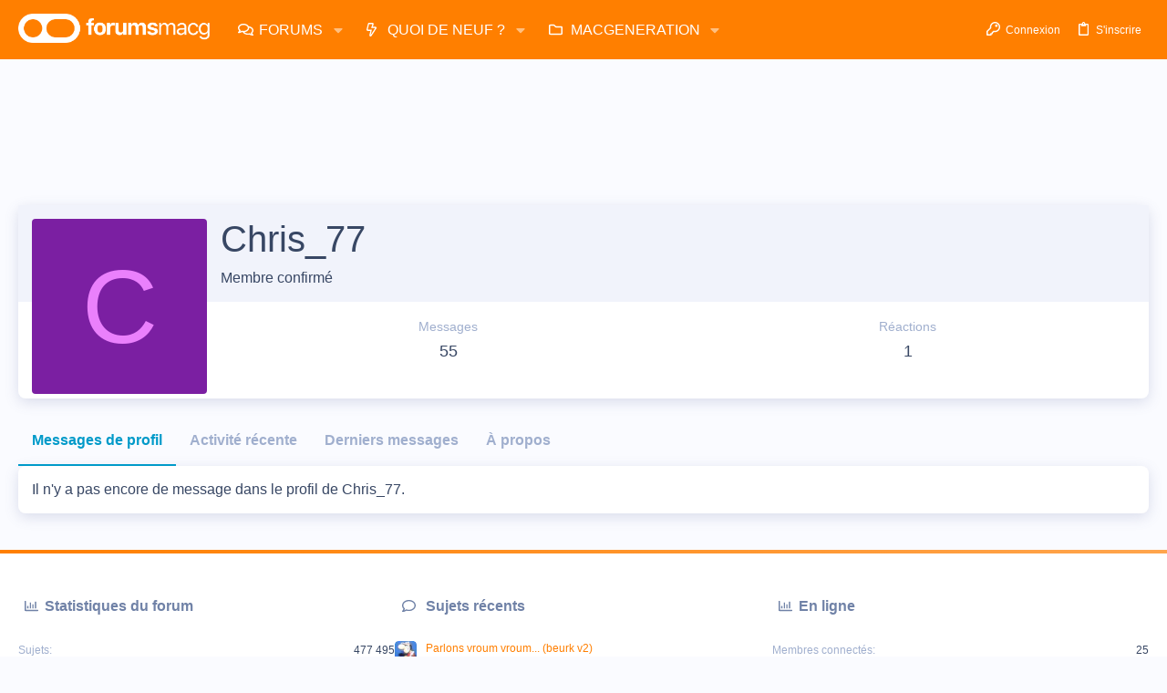

--- FILE ---
content_type: application/javascript; charset=utf-8
request_url: https://fundingchoicesmessages.google.com/f/AGSKWxVDIWCJcMoC13GwgezYTAYu4aONjHgXbsTgMUl3l11ZP8UuGa5mQE0VVpmg0nTpQ-w-YLTo9ZwUfoDC5yKywwh5r8-3OmtZpjDmgKHBGGSDSugXS2uMXVoJhbyBOj0vPHAcrDqoEEBQ-gJJ-voK1HG1znmNeVshyQuHq_t14y0VzqagaSvGgYd9DPMz/_/abm.aspx/search/ads_/newaff/float/advertise125x125./ad/select?
body_size: -1291
content:
window['dd75bb6e-08cf-49e8-a58e-38fb3de7f2b3'] = true;

--- FILE ---
content_type: application/javascript; charset=utf-8
request_url: https://fundingchoicesmessages.google.com/f/AGSKWxUXpCVfH2qVn0Ocw7-nyg1tg-D6Zr9A_Jgs4YEfmq84odwtK9AhC6BQoOvr_oCiW3zWO0UXjdbKBQU2pvcyvrq6lyWfn0I1LHhniPtbQXbVhsmFRecwIae-QGS-4jzOdGedOvG9_g==?fccs=W251bGwsbnVsbCxudWxsLG51bGwsbnVsbCxudWxsLFsxNzY4OTkwNDA4LDc4MDAwMDAwXSxudWxsLG51bGwsbnVsbCxbbnVsbCxbNyw2LDldLG51bGwsMixudWxsLCJlbiIsbnVsbCxudWxsLG51bGwsbnVsbCxudWxsLDFdLCJodHRwczovL2ZvcnVtcy5tYWNnLmNvL21lbWJlcnMvY2hyaXNfNzcuMTg0MzQxLyIsbnVsbCxbWzgsIjlvRUJSLTVtcXFvIl0sWzksImVuLVVTIl0sWzE5LCIyIl0sWzE3LCJbMF0iXSxbMjQsIiJdLFsyOSwiZmFsc2UiXV1d
body_size: 208
content:
if (typeof __googlefc.fcKernelManager.run === 'function') {"use strict";this.default_ContributorServingResponseClientJs=this.default_ContributorServingResponseClientJs||{};(function(_){var window=this;
try{
var qp=function(a){this.A=_.t(a)};_.u(qp,_.J);var rp=function(a){this.A=_.t(a)};_.u(rp,_.J);rp.prototype.getWhitelistStatus=function(){return _.F(this,2)};var sp=function(a){this.A=_.t(a)};_.u(sp,_.J);var tp=_.ed(sp),up=function(a,b,c){this.B=a;this.j=_.A(b,qp,1);this.l=_.A(b,_.Pk,3);this.F=_.A(b,rp,4);a=this.B.location.hostname;this.D=_.Fg(this.j,2)&&_.O(this.j,2)!==""?_.O(this.j,2):a;a=new _.Qg(_.Qk(this.l));this.C=new _.dh(_.q.document,this.D,a);this.console=null;this.o=new _.mp(this.B,c,a)};
up.prototype.run=function(){if(_.O(this.j,3)){var a=this.C,b=_.O(this.j,3),c=_.fh(a),d=new _.Wg;b=_.hg(d,1,b);c=_.C(c,1,b);_.jh(a,c)}else _.gh(this.C,"FCNEC");_.op(this.o,_.A(this.l,_.De,1),this.l.getDefaultConsentRevocationText(),this.l.getDefaultConsentRevocationCloseText(),this.l.getDefaultConsentRevocationAttestationText(),this.D);_.pp(this.o,_.F(this.F,1),this.F.getWhitelistStatus());var e;a=(e=this.B.googlefc)==null?void 0:e.__executeManualDeployment;a!==void 0&&typeof a==="function"&&_.To(this.o.G,
"manualDeploymentApi")};var vp=function(){};vp.prototype.run=function(a,b,c){var d;return _.v(function(e){d=tp(b);(new up(a,d,c)).run();return e.return({})})};_.Tk(7,new vp);
}catch(e){_._DumpException(e)}
}).call(this,this.default_ContributorServingResponseClientJs);
// Google Inc.

//# sourceURL=/_/mss/boq-content-ads-contributor/_/js/k=boq-content-ads-contributor.ContributorServingResponseClientJs.en_US.9oEBR-5mqqo.es5.O/d=1/exm=ad_blocking_detection_executable,kernel_loader,loader_js_executable,web_iab_tcf_v2_signal_executable/ed=1/rs=AJlcJMwtVrnwsvCgvFVyuqXAo8GMo9641A/m=cookie_refresh_executable
__googlefc.fcKernelManager.run('\x5b\x5b\x5b7,\x22\x5b\x5bnull,\\\x22macg.co\\\x22,\\\x22AKsRol-u9opYG8EKmv47LqGQ2PaDio-Q6zDKtJ1bFO5_jIHyCOt8QiAyvRomK3gIqVz5GUzlCSszpOVpTg1Vw_i-BXeYpHTN-gt0HW994Cs1ivEpc7xA7Aj15DtivhBWpnVLLRat67fHJnefSMg4R961WmTf8I-ipw\\\\u003d\\\\u003d\\\x22\x5d,null,\x5b\x5bnull,null,null,\\\x22https:\/\/fundingchoicesmessages.google.com\/f\/AGSKWxUWvPtIyHh90QPAOHEB2vXX8ckM1tVMGpPw9hZbhR7IG5EjFZUAw3KzyFSKkYpQ7xFmozl1WMKtFICMvfG4uFLtSua-7A_cuj7jqCkC5o0flwQFIk55pphUaRXfiDM8ASkne-rOVg\\\\u003d\\\\u003d\\\x22\x5d,null,null,\x5bnull,null,null,\\\x22https:\/\/fundingchoicesmessages.google.com\/el\/AGSKWxUusZk1viPnzVpAhX1jD9r2Vbgyv5H4MxRMeE7KeWuCCtZep7LqTLO81IZf13n1Cp4JaxY3UfORvy46hCCCgJMJ6MauJkOFzHNM64oMpJe14tgkzMHyU58t0vl8NM05QaONxO8_-g\\\\u003d\\\\u003d\\\x22\x5d,null,\x5bnull,\x5b7,6,9\x5d,null,2,null,\\\x22en\\\x22,null,null,null,null,null,1\x5d,null,\\\x22Privacy and cookie settings\\\x22,\\\x22Close\\\x22,null,null,null,\\\x22Managed by Google. Complies with IAB TCF. CMP ID: 300\\\x22\x5d,\x5b3,1\x5d\x5d\x22\x5d\x5d,\x5bnull,null,null,\x22https:\/\/fundingchoicesmessages.google.com\/f\/AGSKWxWD4-hIh3jJ4k53db8v9tokDOGhQfB9VvnwyP2_l6Q51OGek7kD3xB9qtZeXMxMzANqkSyAVb0mzLDr8YEIec16fZ_oF2aaUKE8YqfTXrb-gx7Fwz5dxPLnyQJNaqZqbcfIHtXe8Q\\u003d\\u003d\x22\x5d\x5d');}